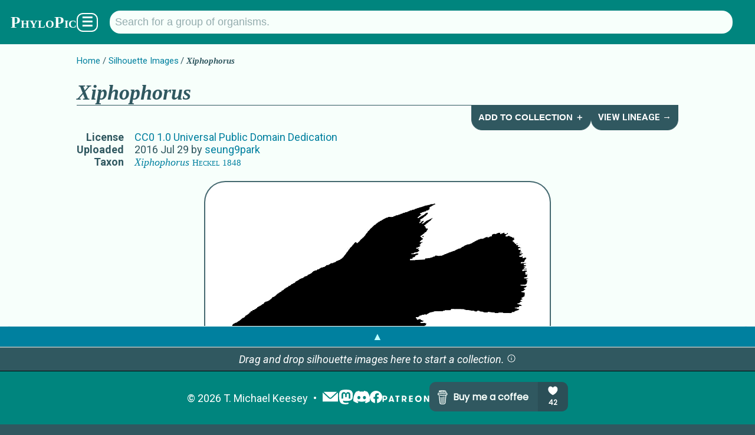

--- FILE ---
content_type: text/html; charset=utf-8
request_url: https://www.phylopic.org/images/1b5ad11e-b5a6-4efd-8a21-d035714d9239/xiphophorus
body_size: 8008
content:
<!DOCTYPE html><html lang="en" prefix="og: https://ogp.me/ns#"><head><meta charSet="utf-8"/><meta name="theme-color" content="#f7fffb"/><meta property="og:type" content="website"/><meta property="og:locale" content="en_US"/><meta name="author" content="T. Michael Keesey"/><meta name="language" content="en"/><meta name="no-email-collection" content="//unspam.com/noemailcollection"/><meta name="reply-to" content="keesey+phylopic@gmail.com"/><meta name="viewport" content="width=device-width,initial-scale=1"/><link href="http://tmkeesey.net" rel="author"/><link href="/apple-touch-icon.png" rel="icon" sizes="180x180" type="image/png"/><link href="/favicon-32x32.png" rel="icon" sizes="32x32" type="image/png"/><link href="/favicon-16x16.png" rel="icon" sizes="16x16" type="image/png"/><link href="/site.webmanifest" rel="manifest"/><link href="https://www.phylopic.org/search" rel="search"/><link href="https://www.phylopic.org/opensearch.xml" rel="search" type="application/opensearchdescription+xml"/><title>Xiphophorus (CC0 1.0) - PhyloPic</title><meta name="robots" content="index,follow"/><meta name="description" content="A free silhouette image of Xiphophorus Heckel 1848 (License: CC0 1.0 Universal Public Domain Dedication)."/><meta property="og:title" content="Xiphophorus (CC0 1.0) - PhyloPic"/><meta property="og:description" content="A free silhouette image of Xiphophorus Heckel 1848 (License: CC0 1.0 Universal Public Domain Dedication)."/><meta property="og:url" content="https://www.phylopic.org/images/1b5ad11e-b5a6-4efd-8a21-d035714d9239/xiphophorus"/><meta property="og:image" content="https://images.phylopic.org/images/1b5ad11e-b5a6-4efd-8a21-d035714d9239/social/1200x628.png"/><meta property="og:image:alt" content="Xiphophorus"/><meta property="og:image:type" content="image/png"/><meta property="og:image:width" content="1200"/><meta property="og:image:height" content="628"/><meta property="og:site_name" content="PhyloPic"/><link rel="canonical" href="https://www.phylopic.org/images/1b5ad11e-b5a6-4efd-8a21-d035714d9239/xiphophorus"/><meta name="keywords" content="clip art,clipart,creative commons,cyprinodontes,cyprinodontiformes,cyprinodontiforms,cyprinodontoidei,cyprinodontoids,cyprinodonts,espadas,free art,illustration,killifishes,livebearers,livebearing toothcarps,pantanodontidae,platypoecilus,poecilies,poeciliidae,poeciliids,poeciliinae,poeciliini,poecilioidea,procatopodidae,silhouette,swordtails,topotes,xiphophorus,xiphophorus silhouette"/><link href="/contributors/e426ccdd-b89e-4724-8f9e-e7a626875863?build=534" rel="author"/><link href="https://creativecommons.org/publicdomain/zero/1.0/" rel="license"/><script type="application/ld+json">{"@context":"https://schema.org","@id":"https://www.phylopic.org/images/1b5ad11e-b5a6-4efd-8a21-d035714d9239/xiphophorus","@type":"VisualArtwork","about":[{"@id":"https://www.phylopic.org/nodes/d3e3313f-4faf-4e46-86d2-5dcb2162423e/xiphophorus-silhouettes","@type":"Taxon"},{"@id":"https://www.phylopic.org/nodes/bc772d8e-b587-4df7-9f0a-2274c5538f45/poeciliini-silhouettes","@type":"Taxon"},{"@id":"https://www.phylopic.org/nodes/4dc629f6-87bc-4671-adbd-e27bf7b3d9ee/poeciliinae-silhouettes","@type":"Taxon"},{"@id":"https://www.phylopic.org/nodes/6a2869ec-d8d7-4748-acbc-87303fb21f62/poeciliidae-silhouettes","@type":"Taxon"},{"@id":"https://www.phylopic.org/nodes/b223de00-3f1a-44a2-907f-921db41f312b/poecilioidea-silhouettes","@type":"Taxon"},{"@id":"https://www.phylopic.org/nodes/5bf60ac4-ec3a-45b4-b062-583393e6bab3/cyprinodontoidei-silhouettes","@type":"Taxon"},{"@id":"https://www.phylopic.org/nodes/381fdcb6-7ef9-402c-a1cd-9faa338a81b7/cyprinodontiformes-silhouettes","@type":"Taxon"}],"accountablePerson":"https://www.phylopic.org/contributors/e426ccdd-b89e-4724-8f9e-e7a626875863/seung9park-silhouettes","contributor":{"@id":"https://www.phylopic.org/contributors/e426ccdd-b89e-4724-8f9e-e7a626875863/seung9park-silhouettes"},"datePublished":"2016-07-29T04:59:03.837Z","identifier":"1b5ad11e-b5a6-4efd-8a21-d035714d9239","images":[{"@id":"https://images.phylopic.org/images/1b5ad11e-b5a6-4efd-8a21-d035714d9239/source.png","@type":"ImageObject","accountablePerson":"https://www.phylopic.org/contributors/e426ccdd-b89e-4724-8f9e-e7a626875863/seung9park-silhouettes","contentUrl":"https://images.phylopic.org/images/1b5ad11e-b5a6-4efd-8a21-d035714d9239/source.png","creditText":"Anonymous","encodingFormat":"image/png","height":{"unitText":"pixels","value":514},"license":"https://creativecommons.org/publicdomain/zero/1.0/","mainEntity":{"@id":"https://www.phylopic.org/nodes/d3e3313f-4faf-4e46-86d2-5dcb2162423e/xiphophorus-silhouettes","@type":"Taxon"},"representativeOfPage":"https://www.phylopic.org/images/1b5ad11e-b5a6-4efd-8a21-d035714d9239/xiphophorus","width":{"unitText":"pixels","value":1008}},{"@id":"https://images.phylopic.org/images/1b5ad11e-b5a6-4efd-8a21-d035714d9239/vector.svg","@type":"ImageObject","accountablePerson":"https://www.phylopic.org/contributors/e426ccdd-b89e-4724-8f9e-e7a626875863/seung9park-silhouettes","contentUrl":"https://images.phylopic.org/images/1b5ad11e-b5a6-4efd-8a21-d035714d9239/vector.svg","creditText":"Anonymous","encodingFormat":"image/svg+xml","height":{"unitText":"pixels","value":514},"license":"https://creativecommons.org/publicdomain/zero/1.0/","mainEntity":{"@id":"https://www.phylopic.org/nodes/d3e3313f-4faf-4e46-86d2-5dcb2162423e/xiphophorus-silhouettes","@type":"Taxon"},"representativeOfPage":"https://www.phylopic.org/images/1b5ad11e-b5a6-4efd-8a21-d035714d9239/xiphophorus","width":{"unitText":"pixels","value":1008}},{"@id":"https://images.phylopic.org/images/1b5ad11e-b5a6-4efd-8a21-d035714d9239/raster/1008x514.png","@type":"ImageObject","accountablePerson":"https://www.phylopic.org/contributors/e426ccdd-b89e-4724-8f9e-e7a626875863/seung9park-silhouettes","contentUrl":"https://images.phylopic.org/images/1b5ad11e-b5a6-4efd-8a21-d035714d9239/raster/1008x514.png","creditText":"Anonymous","encodingFormat":"image/png","height":{"unitText":"pixels","value":514},"license":"https://creativecommons.org/publicdomain/zero/1.0/","mainEntity":{"@id":"https://www.phylopic.org/nodes/d3e3313f-4faf-4e46-86d2-5dcb2162423e/xiphophorus-silhouettes","@type":"Taxon"},"representativeOfPage":"https://www.phylopic.org/images/1b5ad11e-b5a6-4efd-8a21-d035714d9239/xiphophorus","width":{"unitText":"pixels","value":1008}},{"@id":"https://images.phylopic.org/images/1b5ad11e-b5a6-4efd-8a21-d035714d9239/raster/512x261.png","@type":"ImageObject","accountablePerson":"https://www.phylopic.org/contributors/e426ccdd-b89e-4724-8f9e-e7a626875863/seung9park-silhouettes","contentUrl":"https://images.phylopic.org/images/1b5ad11e-b5a6-4efd-8a21-d035714d9239/raster/512x261.png","creditText":"Anonymous","encodingFormat":"image/png","height":{"unitText":"pixels","value":261},"license":"https://creativecommons.org/publicdomain/zero/1.0/","mainEntity":{"@id":"https://www.phylopic.org/nodes/d3e3313f-4faf-4e46-86d2-5dcb2162423e/xiphophorus-silhouettes","@type":"Taxon"},"representativeOfPage":"https://www.phylopic.org/images/1b5ad11e-b5a6-4efd-8a21-d035714d9239/xiphophorus","width":{"unitText":"pixels","value":512}},{"@id":"https://images.phylopic.org/images/1b5ad11e-b5a6-4efd-8a21-d035714d9239/thumbnail/192x192.png","@type":"ImageObject","accountablePerson":"https://www.phylopic.org/contributors/e426ccdd-b89e-4724-8f9e-e7a626875863/seung9park-silhouettes","contentUrl":"https://images.phylopic.org/images/1b5ad11e-b5a6-4efd-8a21-d035714d9239/thumbnail/192x192.png","creditText":"Anonymous","encodingFormat":"image/png","height":{"unitText":"pixels","value":192},"license":"https://creativecommons.org/publicdomain/zero/1.0/","mainEntity":{"@id":"https://www.phylopic.org/nodes/d3e3313f-4faf-4e46-86d2-5dcb2162423e/xiphophorus-silhouettes","@type":"Taxon"},"representativeOfPage":"https://www.phylopic.org/images/1b5ad11e-b5a6-4efd-8a21-d035714d9239/xiphophorus","width":{"unitText":"pixels","value":192}},{"@id":"https://images.phylopic.org/images/1b5ad11e-b5a6-4efd-8a21-d035714d9239/thumbnail/128x128.png","@type":"ImageObject","accountablePerson":"https://www.phylopic.org/contributors/e426ccdd-b89e-4724-8f9e-e7a626875863/seung9park-silhouettes","contentUrl":"https://images.phylopic.org/images/1b5ad11e-b5a6-4efd-8a21-d035714d9239/thumbnail/128x128.png","creditText":"Anonymous","encodingFormat":"image/png","height":{"unitText":"pixels","value":128},"license":"https://creativecommons.org/publicdomain/zero/1.0/","mainEntity":{"@id":"https://www.phylopic.org/nodes/d3e3313f-4faf-4e46-86d2-5dcb2162423e/xiphophorus-silhouettes","@type":"Taxon"},"representativeOfPage":"https://www.phylopic.org/images/1b5ad11e-b5a6-4efd-8a21-d035714d9239/xiphophorus","width":{"unitText":"pixels","value":128}},{"@id":"https://images.phylopic.org/images/1b5ad11e-b5a6-4efd-8a21-d035714d9239/thumbnail/64x64.png","@type":"ImageObject","accountablePerson":"https://www.phylopic.org/contributors/e426ccdd-b89e-4724-8f9e-e7a626875863/seung9park-silhouettes","contentUrl":"https://images.phylopic.org/images/1b5ad11e-b5a6-4efd-8a21-d035714d9239/thumbnail/64x64.png","creditText":"Anonymous","encodingFormat":"image/png","height":{"unitText":"pixels","value":64},"license":"https://creativecommons.org/publicdomain/zero/1.0/","mainEntity":{"@id":"https://www.phylopic.org/nodes/d3e3313f-4faf-4e46-86d2-5dcb2162423e/xiphophorus-silhouettes","@type":"Taxon"},"representativeOfPage":"https://www.phylopic.org/images/1b5ad11e-b5a6-4efd-8a21-d035714d9239/xiphophorus","width":{"unitText":"pixels","value":64}}],"license":"https://creativecommons.org/publicdomain/zero/1.0/","mainEntity":{"@id":"https://www.phylopic.org/nodes/d3e3313f-4faf-4e46-86d2-5dcb2162423e/xiphophorus-silhouettes","@type":"Taxon"},"thumbnailUrl":"https://images.phylopic.org/images/1b5ad11e-b5a6-4efd-8a21-d035714d9239/thumbnail/192x192.png","url":"https://www.phylopic.org/images/1b5ad11e-b5a6-4efd-8a21-d035714d9239/xiphophorus"}</script><link rel="preload" as="image" imageSrcSet="https://images.phylopic.org/images/1b5ad11e-b5a6-4efd-8a21-d035714d9239/raster/1008x514.png?v=1563505211d 1x, https://images.phylopic.org/images/1b5ad11e-b5a6-4efd-8a21-d035714d9239/raster/1008x514.png?v=1563505211d 2x" fetchpriority="high"/><meta name="next-head-count" content="34"/><link rel="preload" href="/_next/static/css/528c9e51b595df41.css" as="style"/><link rel="stylesheet" href="/_next/static/css/528c9e51b595df41.css" data-n-g=""/><link rel="preload" href="/_next/static/css/3845027d1e046183.css" as="style"/><link rel="stylesheet" href="/_next/static/css/3845027d1e046183.css" data-n-p=""/><noscript data-n-css=""></noscript><script defer="" nomodule="" src="/_next/static/chunks/polyfills-42372ed130431b0a.js"></script><script src="/_next/static/chunks/webpack-ea1cf9f21560a869.js" defer=""></script><script src="/_next/static/chunks/framework-1282731bf646f12d.js" defer=""></script><script src="/_next/static/chunks/main-1440dc4544b32c2f.js" defer=""></script><script src="/_next/static/chunks/pages/_app-113722dfae9b45fa.js" defer=""></script><script src="/_next/static/chunks/7855-2d65df1241b911f5.js" defer=""></script><script src="/_next/static/chunks/4760-d819a5d649d1cef9.js" defer=""></script><script src="/_next/static/chunks/pages/images/%5Buuid%5D/%5Bslug%5D-9432cb954c4ca5e9.js" defer=""></script><script src="/_next/static/OoFgi_2ttU_aFBHlNU707/_buildManifest.js" defer=""></script><script src="/_next/static/OoFgi_2ttU_aFBHlNU707/_ssgManifest.js" defer=""></script></head><body><div id="__next"><!--$--><!--/$--><aside></aside><!--$--><!--/$--><header class="PageLayout_header__AuZJW"><nav class="SiteNav_main__8D_8E"><a href="/"><h1><span class="SiteTitle_main__47MrV">PhyloPic</span></h1></a><form class="SearchBar_focusStealer__QsX7l"><input type="search"/></form><form action="/search" aria-label="Taxonomic" class="SearchBar_main__bp2h9" role="search"><p id="search-description" style="display:none">Search for a taxonomic group by typing in the name.</p><input aria-describedby="search-description" aria-label="Search for a group of organisms." class="" id="q" list="autocomplete" maxLength="128" minLength="2" name="q" placeholder="Search for a group of organisms." spellcheck="false" type="search" value=""/><datalist id="autocomplete"></datalist></form><div class="SiteNav_menuButton__F2HJh"><button>☰</button></div></nav></header><main><div class="Container_page__5HUcl"><header><nav class="Breadcrumbs_main__f4Gx1"><ul><li><a href="/">Home</a></li><li><a href="/images">Silhouette Images</a></li><li><strong><span class="NomenView_main__lu2N8 NomenView_scientific__ZuwMk">Xiphophorus</span></strong></li></ul></nav><div class="HeaderNav_main-level-1__sy8z9"><h1><span class="NomenView_main__lu2N8 NomenView_scientific__ZuwMk">Xiphophorus</span></h1><div class="HeaderNav_buttons__qtTFm"><button class="HeaderNavButton_main__aez0K">Add to Collection ＋</button><a class="HeaderNavButton_main__aez0K" href="/nodes/381fdcb6-7ef9-402c-a1cd-9faa338a81b7/cyprinodontiformes-silhouettes/lineage">View Lineage →</a></div></div><table><tbody><tr><th>License</th><td><a href="https://creativecommons.org/publicdomain/zero/1.0/" rel="license">CC0 1.0 Universal Public Domain Dedication</a></td></tr><tr><th>Uploaded</th><td><time dateTime="2016-07-29T04:59:03.837Z" title="7/29/2016, 4:59:03 AM">2016 Jul 29</time> by<!-- --> <a rel="author" href="/contributors/e426ccdd-b89e-4724-8f9e-e7a626875863/seung9park-silhouettes">seung9park</a></td></tr><tr><th>Taxon</th><td><a rel="subject" href="/nodes/d3e3313f-4faf-4e46-86d2-5dcb2162423e/xiphophorus-silhouettes"><span class="NomenView_main__lu2N8"><span class="NomenView_scientific__ZuwMk">Xiphophorus</span> <span class="NomenView_citation__793hA">Heckel 1848</span></span></a></td></tr></tbody></table><aside class="NameList_main__hGUji"><h2>Names for Subject Matter</h2><ul><li><span class="NomenView_main__lu2N8"><span class="NomenView_scientific__ZuwMk">Xiphophorus</span> <span class="NomenView_citation__793hA">Heckel 1848</span></span></li><li><span class="NomenView_main__lu2N8 NomenView_scientific__ZuwMk">Platypoecilus</span></li><li><span class="NomenView_main__lu2N8">swordtails</span></li><li><span class="NomenView_main__lu2N8 NomenView_scientific__ZuwMk">Poeciliini</span></li><li><span class="NomenView_main__lu2N8"><span class="NomenView_scientific__ZuwMk">Poeciliinae</span> <span class="NomenView_citation__793hA">Garman 1895</span></span></li><li><span class="NomenView_main__lu2N8">livebearers</span></li><li><span class="NomenView_main__lu2N8">livebearing toothcarps</span></li><li><span class="NomenView_main__lu2N8"><span class="NomenView_scientific__ZuwMk">Poeciliidae</span> <span class="NomenView_citation__793hA">Garman 1895</span></span></li><li><span class="NomenView_main__lu2N8">espadas</span></li><li><span class="NomenView_main__lu2N8 NomenView_scientific__ZuwMk">Pantanodontidae</span></li><li><span class="NomenView_main__lu2N8">poecilies</span></li><li><span class="NomenView_main__lu2N8">poeciliids</span></li><li><span class="NomenView_main__lu2N8 NomenView_scientific__ZuwMk">Procatopodidae</span></li><li><span class="NomenView_main__lu2N8">topotes</span></li><li><span class="NomenView_main__lu2N8 NomenView_scientific__ZuwMk">Poecilioidea</span></li><li><span class="NomenView_main__lu2N8 NomenView_scientific__ZuwMk">Cyprinodontoidei</span></li><li><span class="NomenView_main__lu2N8">cyprinodontoids</span></li><li><span class="NomenView_main__lu2N8"><span class="NomenView_scientific__ZuwMk">Cyprinodontiformes</span> <span class="NomenView_citation__793hA">Berg 1940</span></span></li><li><span class="NomenView_main__lu2N8">cyprinodontes</span></li><li><span class="NomenView_main__lu2N8">cyprinodontiforms</span></li><li><span class="NomenView_main__lu2N8">cyprinodonts</span></li><li><span class="NomenView_main__lu2N8">killifishes</span></li></ul></aside></header><br/><div class="ImageRasterView_main__qyLHF"><figure class="ImageRasterView_figure__1g7ok" draggable="true"><img alt="Xiphophorus" fetchpriority="high" width="512" height="261" decoding="async" data-nimg="1" style="color:transparent;max-width:calc(100vw - 112px);object-fit:scale-down" srcSet="https://images.phylopic.org/images/1b5ad11e-b5a6-4efd-8a21-d035714d9239/raster/1008x514.png?v=1563505211d 1x, https://images.phylopic.org/images/1b5ad11e-b5a6-4efd-8a21-d035714d9239/raster/1008x514.png?v=1563505211d 2x" src="https://images.phylopic.org/images/1b5ad11e-b5a6-4efd-8a21-d035714d9239/raster/1008x514.png?v=1563505211d"/></figure></div><section id="download-files"><h2>Download Files</h2><section><h3>General Notes on Usage</h3><ul class="LicenseDetailsView_list__QivkJ"><li>This work has been dedicated to the public domain.</li></ul><p><a href="https://creativecommons.org/publicdomain/zero/1.0/" rel="license">Read more about the <!-- -->CC0 1.0 Universal Public Domain Dedication<!-- --> license.</a></p></section><table><tbody><tr><th>Vectorized<!-- --> File (<a href="//www.w3.org/TR/SVG/" rel="external"><abbr title="Scalable Vector Graphics">SVG</abbr></a>)</th><td class="ImageFilesView_cellList__wIRpK"><a class="DownloadLink_main__TBipA" download="Xiphophorus_CC0-1.0_1b5ad11e-b5a6-4efd-8a21-d035714d9239_1008x514.svg" href="https://images.phylopic.org/images/1b5ad11e-b5a6-4efd-8a21-d035714d9239/vector.svg"><abbr title="1,008 pixels × 514 pixels">1,008<!-- --> × <!-- -->514</abbr></a> <i>(Scales to any resolution. May look different from original.)</i></td></tr><tr><th>Alternate Sizes (<a href="http://www.libpng.org/pub/png/spec/1.2/PNG-Contents.html" rel="external"><abbr title="Portable Network Graphics">PNG</abbr></a>)</th><td class="ImageFilesView_cellList__wIRpK"><a class="DownloadLink_main__TBipA" download="Xiphophorus_CC0-1.0_1b5ad11e-b5a6-4efd-8a21-d035714d9239_512x261.png" href="https://images.phylopic.org/images/1b5ad11e-b5a6-4efd-8a21-d035714d9239/raster/512x261.png"><abbr title="512 pixels × 261 pixels">512<!-- --> × <!-- -->261</abbr></a><a class="DownloadLink_main__TBipA" download="Xiphophorus_CC0-1.0_1b5ad11e-b5a6-4efd-8a21-d035714d9239_1008x514.png" href="https://images.phylopic.org/images/1b5ad11e-b5a6-4efd-8a21-d035714d9239/raster/1008x514.png"><abbr title="1,008 pixels × 514 pixels">1,008<!-- --> × <!-- -->514</abbr></a></td></tr><tr><th>Thumbnails (<a href="http://www.libpng.org/pub/png/spec/1.2/PNG-Contents.html" rel="external"><abbr title="Portable Network Graphics">PNG</abbr></a>)</th><td class="ImageFilesView_cellList__wIRpK"><a class="DownloadLink_main__TBipA" download="Xiphophorus_CC0-1.0_1b5ad11e-b5a6-4efd-8a21-d035714d9239_64x64.png" href="https://images.phylopic.org/images/1b5ad11e-b5a6-4efd-8a21-d035714d9239/thumbnail/64x64.png"><abbr title="64 pixels × 64 pixels">64<!-- --> × <!-- -->64</abbr></a><a class="DownloadLink_main__TBipA" download="Xiphophorus_CC0-1.0_1b5ad11e-b5a6-4efd-8a21-d035714d9239_128x128.png" href="https://images.phylopic.org/images/1b5ad11e-b5a6-4efd-8a21-d035714d9239/thumbnail/128x128.png"><abbr title="128 pixels × 128 pixels">128<!-- --> × <!-- -->128</abbr></a><a class="DownloadLink_main__TBipA" download="Xiphophorus_CC0-1.0_1b5ad11e-b5a6-4efd-8a21-d035714d9239_192x192.png" href="https://images.phylopic.org/images/1b5ad11e-b5a6-4efd-8a21-d035714d9239/thumbnail/192x192.png"><abbr title="192 pixels × 192 pixels">192<!-- --> × <!-- -->192</abbr></a></td></tr><tr><th>Original File (<a href="http://www.libpng.org/pub/png/spec/1.2/PNG-Contents.html" rel="external"><abbr title="Portable Network Graphics">PNG</abbr></a>)</th><td class="ImageFilesView_cellList__wIRpK"><a class="DownloadLink_main__TBipA" download="Xiphophorus_CC0-1.0_1b5ad11e-b5a6-4efd-8a21-d035714d9239_1008x514.png" href="https://images.phylopic.org/images/1b5ad11e-b5a6-4efd-8a21-d035714d9239/source.png"><abbr title="1,008 pixels × 514 pixels">1,008<!-- --> × <!-- -->514</abbr></a></td></tr></tbody></table><aside class="DonationPromo_main__Ea8KV"><p>Hey, do you like <span class="SiteTitle_main__47MrV">PhyloPic</span>?<!-- --> <a href="//www.paypal.com/donate/?hosted_button_id=9GL697FDK7ZWW">Make a donation</a> <!-- -->to keep it going!</p><p>Or,<!-- --> <a href="//www.patreon.com/tmkeesey?fan_landing=true" rel="author">become a patron</a> <!-- -->to see previews of new features!</p></aside></section></div></main><footer class="SiteFooter_main__zqRFF"><aside class="CollectionsDrawer_main__tnycV"><a class="CollectionsDrawer_toggle__bn0Ka" role="button">▲</a><!--$--><!--/$--></aside><ul class="SiteFooter_content__c_vu_"><li class="SiteFooter_item__dqep9"><abbr title="Copyright">©</abbr> <!-- -->2026<!-- --> <a href="http://tmkeesey.net/" rel="author">T. Michael Keesey</a></li><li class="SiteFooter_item__dqep9 SiteFooter_logos__7dMxr"><a title="Subscribe to the PhyloPic mailing list." href="/mailinglist"><img alt="Mailing List" loading="lazy" width="28" height="28" decoding="async" data-nimg="1" style="color:transparent" src="/_next/static/media/mail.52c6e013.svg"/></a><a href="//sauropods.win/@phylopic" title="Follow PhyloPic on Mastodon." rel="me"><img alt="Mastodon" loading="lazy" width="25" height="25" decoding="async" data-nimg="1" style="color:transparent" src="/_next/static/media/mastodon.9567f14b.svg"/></a><a href="//discord.gg/RtrWAzTEce" title="Join the discussion on Discord." rel="me"><img alt="Discord" loading="lazy" width="27.7" height="21" decoding="async" data-nimg="1" style="color:transparent" src="/_next/static/media/discord.a5da5625.svg"/></a><a href="//www.facebook.com/phylopic" title="Follow PhyloPic on Facebook." rel="me"><img alt="Facebook" loading="lazy" width="21" height="21" decoding="async" data-nimg="1" style="color:transparent" src="/_next/static/media/facebook.e987e32f.svg"/></a><a href="//www.patreon.com/tmkeesey?fan_landing=true" rel="author" title="Support the creator of PhyloPic on Patreon."><img alt="Patreon" loading="lazy" width="80" height="11" decoding="async" data-nimg="1" style="color:transparent" src="/_next/static/media/patreon-white.2c73d5ee.svg"/></a><a href="//www.buymeacoffee.com/phylopic" class="SiteFooter_optional__FybWR"><img alt="Buy me a coffee." loading="lazy" width="235" height="50" decoding="async" data-nimg="1" style="color:transparent" src="//img.buymeacoffee.com/button-api/?text=Buy me a coffee&amp;emoji=&amp;slug=phylopic&amp;button_colour=305860&amp;font_colour=f7fffb&amp;font_family=Poppins&amp;outline_colour=f7fffb&amp;coffee_colour=94acae"/></a></li></ul></footer></div><script id="__NEXT_DATA__" type="application/json">{"props":{"pageProps":{"build":534,"fallback":[["https://api.phylopic.org/images/1b5ad11e-b5a6-4efd-8a21-d035714d9239?build=534\u0026embed_nodes=true\u0026embed_specificNode=true","a|0","_embedded","_links","attribution","build","created","modified","modifiedFile","sponsor","uuid","a|2|3|4|5|6|7|8|9|A","nodes","specificNode","a|C|D","names","a|3|5|6|F|A","childNodes","cladeImages","external","images","lineage","parentNode","primaryImage","self","a|H|I|J|K|L|M|N|O","href","title","a|Q|R","/nodes/adf5e4a6-54dd-4178-ac1b-ee50f062aa16?build=534","Xiphophorus nezahualcoyotl","o|S|T|U","/nodes/b71f6607-47f9-4f9c-8277-d9f08b85731d?build=534","Xiphophorus hellerii","o|S|W|X","/nodes/ec835ca9-8ccb-44fa-b0d9-744f6115475b?build=534","Xiphophorus maculatus","o|S|Z|a","a|V|Y|b","/images?build=534\u0026filter_clade=d3e3313f-4faf-4e46-86d2-5dcb2162423e","Xiphophorus","o|S|d|e","/resolve/eol.org/pages/46566834?build=534","o|S|g|e","/resolve/gbif.org/species/2350152?build=534","o|S|i|e","/resolve/irmng.org/taxname/1414351?build=534","o|S|k|e","/resolve/irmng.org/taxname/1467788?build=534","o|S|m|e","/resolve/marinespecies.org/taxname/271258?build=534","o|S|o|e","/resolve/ncbi.nlm.nih.gov/taxid/8082?build=534","o|S|q|e","/resolve/opentreeoflife.org/taxonomy/416851?build=534","o|S|s|e","/resolve/ubio.org/namebank/118235?build=534","Xiphophorus Heckel, 1848","o|S|u|v","/resolve/ubio.org/namebank/2485823?build=534","o|S|x|e","/resolve/ubio.org/namebank/4383661?build=534","Xiphophorus Heckel 1848","o|S|z|10","/resolve/ubio.org/namebank/830869?build=534","swordtails","o|S|12|13","a|h|j|l|n|p|r|t|w|y|11|14","a|Q","/images?build=534\u0026filter_node=d3e3313f-4faf-4e46-86d2-5dcb2162423e","o|16|17","/nodes/d3e3313f-4faf-4e46-86d2-5dcb2162423e/lineage?build=534","o|16|19","/nodes/bc772d8e-b587-4df7-9f0a-2274c5538f45?build=534","Poeciliini","o|S|1B|1C","/images/1b5ad11e-b5a6-4efd-8a21-d035714d9239?build=534","o|S|1E|e","/nodes/d3e3313f-4faf-4e46-86d2-5dcb2162423e?build=534","o|S|1G|e","o|P|c|f|15|18|1A|1D|1F|1H","n|8c","2011-01-01T08:00:00.000Z","class","text","a|1L|1M","scientific","o|1N|1O|e","citation","Heckel 1848","o|1N|1Q|1R","a|1P|1S","Platypoecilus","o|1N|1O|1U","a|1V","vernacular","o|1N|1X|13","a|1Y","a|1T|1W|1Z","d3e3313f-4faf-4e46-86d2-5dcb2162423e","o|G|1I|1J|1K|1a|1b","/nodes/1cd592c5-01d1-4ec7-aefa-c6ea04b71d4c?build=534","Poecilia","o|S|1d|1e","a|1H|1f","/images?build=534\u0026filter_clade=bc772d8e-b587-4df7-9f0a-2274c5538f45","o|S|1h|1C","a|","/images?build=534\u0026filter_node=bc772d8e-b587-4df7-9f0a-2274c5538f45","o|16|1k","/nodes/bc772d8e-b587-4df7-9f0a-2274c5538f45/lineage?build=534","o|16|1m","/nodes/4dc629f6-87bc-4671-adbd-e27bf7b3d9ee?build=534","Poeciliinae","o|S|1o|1p","o|P|1g|1i|1j|1l|1n|1q|1F|1D","2024-09-17T01:19:32.373Z","o|1N|1O|1C","a|1t","a|1u","bc772d8e-b587-4df7-9f0a-2274c5538f45","o|G|1r|1J|1s|1v|1w","/nodes/5c4c7af8-b543-4bd7-bfc1-aa0cf732934d?build=534","Heterandriini","o|S|1y|1z","/nodes/3525731a-fbd3-49ee-8ba3-e164b391d291?build=534","Gambusiini","o|S|21|22","a|20|23|1D","/images?build=534\u0026filter_clade=4dc629f6-87bc-4671-adbd-e27bf7b3d9ee","o|S|25|1p","/resolve/eol.org/pages/46566795?build=534","o|S|27|1p","/resolve/marinespecies.org/taxname/154392?build=534","o|S|29|1p","/resolve/ncbi.nlm.nih.gov/taxid/586240?build=534","o|S|2B|1p","/resolve/opentreeoflife.org/taxonomy/399706?build=534","o|S|2D|1p","/resolve/ubio.org/namebank/114568?build=534","o|S|2F|1p","/resolve/ubio.org/namebank/4788537?build=534","Poeciliinae Garman, 1895","o|S|2H|2I","/resolve/ubio.org/namebank/4834779?build=534","livebearers","o|S|2K|2L","/resolve/ubio.org/namebank/4834782?build=534","livebearing toothcarps","o|S|2N|2O","/resolve/ubio.org/namebank/4845032?build=534","o|S|2Q|2L","a|28|2A|2C|2E|2G|2J|2M|2P|2R","/images?build=534\u0026filter_node=4dc629f6-87bc-4671-adbd-e27bf7b3d9ee","o|16|2T","/nodes/4dc629f6-87bc-4671-adbd-e27bf7b3d9ee/lineage?build=534","o|16|2V","/nodes/6a2869ec-d8d7-4748-acbc-87303fb21f62?build=534","Poeciliidae","o|S|2X|2Y","o|P|24|26|2S|2U|2W|2Z|1F|1q","o|1N|1O|1p","Garman 1895","o|1N|1Q|2c","a|2b|2d","o|1N|1X|2L","a|2f","o|1N|1X|2O","a|2h","a|2e|2g|2i","4dc629f6-87bc-4671-adbd-e27bf7b3d9ee","o|G|2a|1J|1K|2j|2k","/nodes/ab823763-28f0-4cc3-91d8-d4fb0f14cd61?build=534","Procatopodinae","o|S|2m|2n","a|2o|1q","/images?build=534\u0026filter_clade=6a2869ec-d8d7-4748-acbc-87303fb21f62","o|S|2q|2Y","/resolve/eol.org/pages/5517?build=534","o|S|2s|2Y","/resolve/gbif.org/species/7659?build=534","o|S|2u|2Y","/resolve/irmng.org/taxname/114912?build=534","o|S|2w|2Y","/resolve/marinespecies.org/taxname/154389?build=534","o|S|2y|2Y","/resolve/ncbi.nlm.nih.gov/taxid/8079?build=534","o|S|30|2Y","/resolve/opentreeoflife.org/taxonomy/399709?build=534","Procatopodidae","o|S|32|33","/resolve/opentreeoflife.org/taxonomy/583631?build=534","o|S|35|2Y","/resolve/opentreeoflife.org/taxonomy/7063295?build=534","Pantanodontidae","o|S|37|38","/resolve/paleobiodb.org/txn/266190?build=534","o|S|3A|2Y","/resolve/ubio.org/namebank/114316?build=534","o|S|3C|2Y","/resolve/ubio.org/namebank/4780819?build=534","Poeciliidae Garman, 1895","o|S|3E|3F","/resolve/ubio.org/namebank/4834781?build=534","poeciliids","o|S|3H|3I","/resolve/ubio.org/namebank/6023157?build=534","poecilies","o|S|3K|3L","/resolve/ubio.org/namebank/6023158?build=534","topotes y espadas","o|S|3N|3O","/resolve/ubio.org/namebank/759780?build=534","o|S|3Q|3I","/resolve/ubio.org/namebank/830837?build=534","o|S|3S|2L","a|2t|2v|2x|2z|31|34|36|39|3B|3D|3G|3J|3M|3P|3R|3T","/images?build=534\u0026filter_node=6a2869ec-d8d7-4748-acbc-87303fb21f62","o|16|3V","/nodes/6a2869ec-d8d7-4748-acbc-87303fb21f62/lineage?build=534","o|16|3X","/nodes/b223de00-3f1a-44a2-907f-921db41f312b?build=534","Poecilioidea","o|S|3Z|3a","o|P|2p|2r|3U|3W|3Y|3b|1F|2Z","o|1N|1O|2Y","a|3d|2d","espadas","o|1N|1X|3f","a|3g","o|1N|1O|38","a|3i","o|1N|1X|3L","a|3k","o|1N|1X|3I","a|3m","o|1N|1O|33","a|3o","topotes","o|1N|1X|3q","a|3r","a|3e|3h|3j|3l|3n|3p|3s","6a2869ec-d8d7-4748-acbc-87303fb21f62","o|G|3c|1J|1K|3t|3u","/nodes/61c45e67-bfb9-4302-ab8a-22f6b1cad83f?build=534","Anablepidae","o|S|3w|3x","a|3y|2Z","/images?build=534\u0026filter_clade=b223de00-3f1a-44a2-907f-921db41f312b","o|S|40|3a","/images?build=534\u0026filter_node=b223de00-3f1a-44a2-907f-921db41f312b","o|16|42","/nodes/b223de00-3f1a-44a2-907f-921db41f312b/lineage?build=534","o|16|44","/nodes/5bf60ac4-ec3a-45b4-b062-583393e6bab3?build=534","Cyprinodontoidei","o|S|46|47","o|P|3z|41|1j|43|45|48|1F|3b","o|1N|1O|3a","a|4A","a|4B","b223de00-3f1a-44a2-907f-921db41f312b","o|G|49|1J|1K|4C|4D","/nodes/3d5320ac-f297-4a1b-a80c-73666e392d69?build=534","Cyprinodontidae","o|S|4F|4G","/nodes/5c03e585-9177-4f23-bcd5-86092ee67075?build=534","Fundulidae","o|S|4I|4J","/nodes/987969b2-9c89-4952-a1a9-8bac66ec5de9?build=534","Profundulidae","o|S|4L|4M","a|4H|4K|4N|3b","/images?build=534\u0026filter_clade=5bf60ac4-ec3a-45b4-b062-583393e6bab3","o|S|4P|47","/resolve/eol.org/pages/2806641?build=534","o|S|4R|47","/resolve/ncbi.nlm.nih.gov/taxid/8087?build=534","o|S|4T|47","/resolve/opentreeoflife.org/taxonomy/312448?build=534","o|S|4V|47","/resolve/paleobiodb.org/txn/266187?build=534","o|S|4X|47","/resolve/ubio.org/namebank/4834626?build=534","cyprinodontoids","o|S|4Z|4a","/resolve/ubio.org/namebank/552948?build=534","o|S|4c|47","a|4S|4U|4W|4Y|4b|4d","/images?build=534\u0026filter_node=5bf60ac4-ec3a-45b4-b062-583393e6bab3","o|16|4f","/nodes/5bf60ac4-ec3a-45b4-b062-583393e6bab3/lineage?build=534","o|16|4h","/nodes/381fdcb6-7ef9-402c-a1cd-9faa338a81b7?build=534","Cyprinodontiformes","o|S|4j|4k","o|P|4O|4Q|4e|4g|4i|4l|1F|48","o|1N|1O|47","a|4n","o|1N|1X|4a","a|4p","a|4o|4q","5bf60ac4-ec3a-45b4-b062-583393e6bab3","o|G|4m|1J|1K|4r|4s","/nodes/b7938793-def5-46d2-afb5-27dd87413af0?build=534","Aplocheiloidei","o|S|4u|4v","a|4w|48","/images?build=534\u0026filter_clade=381fdcb6-7ef9-402c-a1cd-9faa338a81b7","o|S|4y|4k","/resolve/eol.org/pages/5513?build=534","o|S|50|4k","/resolve/gbif.org/species/547?build=534","o|S|52|4k","/resolve/irmng.org/taxname/10999?build=534","o|S|54|4k","/resolve/marinespecies.org/taxname/10319?build=534","o|S|56|4k","/resolve/ncbi.nlm.nih.gov/taxid/28738?build=534","o|S|58|4k","/resolve/opentreeoflife.org/taxonomy/338836?build=534","o|S|5A|4k","/resolve/paleobiodb.org/txn/83737?build=534","o|S|5C|4k","/resolve/ubio.org/namebank/113894?build=534","o|S|5E|4k","/resolve/ubio.org/namebank/4783079?build=534","Cyprinodontiformes Berg, 1940","o|S|5G|5H","/resolve/ubio.org/namebank/4843435?build=534","cyprinodontiforms","o|S|5J|5K","/resolve/ubio.org/namebank/4843436?build=534","cyprinodonts","o|S|5M|5N","/resolve/ubio.org/namebank/4843437?build=534","killifishes","o|S|5P|5Q","/resolve/ubio.org/namebank/4843438?build=534","cyprinodontes","o|S|5S|5T","/resolve/ubio.org/namebank/861043?build=534","o|S|5V|5Q","/resolve/ubio.org/namebank/861044?build=534","o|S|5X|5T","a|51|53|55|57|59|5B|5D|5F|5I|5L|5O|5R|5U|5W|5Y","/images?build=534\u0026filter_node=381fdcb6-7ef9-402c-a1cd-9faa338a81b7","o|16|5a","/nodes/381fdcb6-7ef9-402c-a1cd-9faa338a81b7/lineage?build=534","o|16|5c","/nodes/453b6cf8-6eab-4ebf-a673-e36017235c0c?build=534","Atherinomorpha","o|S|5e|5f","o|P|4x|4z|5Z|5b|5d|5g|1F|4l","o|1N|1O|4k","Berg 1940","o|1N|1Q|5j","a|5i|5k","o|1N|1X|5T","a|5m","o|1N|1X|5K","a|5o","o|1N|1X|5N","a|5q","o|1N|1X|5Q","a|5s","a|5l|5n|5p|5r|5t","381fdcb6-7ef9-402c-a1cd-9faa338a81b7","o|G|5h|1J|1K|5u|5v","a|1c|1x|2l|3v|4E|4t|5w","o|E|5x|1c","contributor","generalNode","http://ogp.me/ns#image","license","rasterFiles","sourceFile","thumbnailFiles","twitter:image","vectorFile","a|5z|60|61|62|C|63|O|64|D|65|66|67","/contributors/e426ccdd-b89e-4724-8f9e-e7a626875863?build=534","seung9park","o|S|69|6A","sizes","type","a|Q|6C|6D","https://images.phylopic.org/images/1b5ad11e-b5a6-4efd-8a21-d035714d9239/social/1200x628.png","1200x628","image/png","o|6E|6F|6G|6H","https://creativecommons.org/publicdomain/zero/1.0/","o|16|6J","a|1H|1D|1q|2Z|3b|48|4l","https://images.phylopic.org/images/1b5ad11e-b5a6-4efd-8a21-d035714d9239/raster/1008x514.png","1008x514","o|6E|6M|6N|6H","https://images.phylopic.org/images/1b5ad11e-b5a6-4efd-8a21-d035714d9239/raster/512x261.png","512x261","o|6E|6P|6Q|6H","a|6O|6R","https://images.phylopic.org/images/1b5ad11e-b5a6-4efd-8a21-d035714d9239/source.png","o|6E|6T|6N|6H","https://images.phylopic.org/images/1b5ad11e-b5a6-4efd-8a21-d035714d9239/thumbnail/192x192.png","192x192","o|6E|6V|6W|6H","https://images.phylopic.org/images/1b5ad11e-b5a6-4efd-8a21-d035714d9239/thumbnail/128x128.png","128x128","o|6E|6Y|6Z|6H","https://images.phylopic.org/images/1b5ad11e-b5a6-4efd-8a21-d035714d9239/thumbnail/64x64.png","64x64","o|6E|6b|6c|6H","a|6X|6a|6d","https://images.phylopic.org/images/1b5ad11e-b5a6-4efd-8a21-d035714d9239/vector.svg","image/svg+xml","o|6E|6f|6N|6g","o|68|6B|4l|6I|6K|6L|6S|1F|6U|1H|6e|6I|6h","2016-07-29T04:59:03.837Z","1b5ad11e-b5a6-4efd-8a21-d035714d9239","o|B|5y|6i||1J|6j|6j|6j||6k","o|1|6l"],"6m"],"uuid":"1b5ad11e-b5a6-4efd-8a21-d035714d9239"},"__N_SSG":true},"page":"/images/[uuid]/[slug]","query":{"uuid":"1b5ad11e-b5a6-4efd-8a21-d035714d9239","slug":"xiphophorus"},"buildId":"OoFgi_2ttU_aFBHlNU707","isFallback":false,"isExperimentalCompile":false,"gsp":true,"locale":"en","locales":["en"],"defaultLocale":"en","scriptLoader":[]}</script></body></html>

--- FILE ---
content_type: text/css; charset=utf-8
request_url: https://www.phylopic.org/_next/static/css/fdc983b89075a0b0.css
body_size: 1033
content:
.MailingListForm_content__oIRUW{display:flex;flex-wrap:nowrap;gap:0}.MailingListForm_content__oIRUW input[type=email]{background-color:#fff;border-radius:2rem;border:1px solid #94acae;border-right:none;border-bottom-right-radius:0;border-top-right-radius:0;color:#305860;font-size:large;width:100%;padding:.5rem}.MailingListForm_content__oIRUW input[type=email]::placeholder{color:#94acae}.MailingListForm_content__oIRUW button{background-color:#c0ffff;border:2pt solid #3a98a6;border-radius:2rem;color:#3a98a6;cursor:pointer;font-size:large;font-weight:700;padding:1rem;text-transform:uppercase;transition:all .3s;border-bottom-left-radius:0;border-top-left-radius:0}.MailingListForm_content__oIRUW button:hover{background-color:#3a98a6;color:#c0ffff}.MailingListForm_offscreen__MpKQ4{position:absolute;left:-4192px}.PageLoader_main__AyFSP{align-items:center;background-color:rgba(247,255,251,.9);bottom:0;color:#00809f;display:flex;justify-content:center;left:0;position:fixed;right:0;top:0;z-index:20}.CollectionsDrawer_main__tnycV{background-color:#305860;border-bottom:1px solid #000;border-top:1px solid #f7fffb;border-top-left-radius:1em;border-top-right-radius:1em;color:#fff;overflow:clip;text-align:center}.CollectionsDrawer_toggle__bn0Ka{background-color:#00809f;border-bottom:2px solid #94acae;color:#c0ffff;display:block;padding:.33em 1em}.CollectionsDrawer_toggle__bn0Ka:hover{background-color:#3a98a6;color:#fff;transition:all .3s}.CollectionsDrawer_dragging__lX59h{filter:brightness(1.5);transition:filter .3s}.SiteFooter_main__zqRFF{bottom:0;left:0;position:fixed;right:0;text-align:center;width:100vw}.SiteFooter_content__c_vu_{align-items:center;background-color:#00857e;color:#fff;display:flex;flex-wrap:wrap;padding:1em;justify-content:center}.SiteFooter_content__c_vu_ a{color:inherit}.SiteFooter_content__c_vu_ a:active,.SiteFooter_content__c_vu_ a:hover{opacity:.5}.SiteFooter_item__dqep9:after{color:#000;content:"•";margin:0 .5em}.SiteFooter_item__dqep9:last-of-type:after{content:none}.SiteFooter_item__dqep9:after{color:#fff}.SiteFooter_logos__7dMxr{align-items:center;display:flex;gap:.75rem}@media screen and (max-width:755px){.SiteFooter_optional__FybWR{display:none}}.SearchBar_main__bp2h9{max-width:calc(100vw - 2rem);margin:0 auto;text-align:center;width:11in}@media(max-width:1295px){.SearchBar_main__bp2h9{order:2}}.SearchBar_main__bp2h9>input{background-color:#f7fffb;border-radius:1rem;border:none;color:#305860;font-size:large;width:100%;padding:.5rem}.SearchBar_main__bp2h9>input::placeholder{color:#94acae}.SearchBar_focused__kJuIv{background-color:#fff;color:#000}.SearchBar_focusStealer__QsX7l{position:absolute;opacity:0;top:-9999px}.SiteTitle_main__47MrV{font-weight:700;font-family:Georgia,serif;font-feature-settings:"smcp";font-variant:small-caps}.SiteNav_main__8D_8E{align-items:center;background-color:#00857e;border-bottom:1px solid #f7fffb;color:#fff;display:flex;flex-wrap:wrap;font-weight:700;gap:1rem;justify-content:space-between;padding:1rem}@media(max-width:222px){.SiteNav_main__8D_8E{flex-direction:column}}.SiteNav_main__8D_8E a{color:inherit}.SiteNav_main__8D_8E h1{border:none;margin:0}.SiteNav_breadcrumbs__SSpj_{display:inline;font-size:xx-large}.SiteNav_breadcrumbs__SSpj_:after{color:"inherit";content:"/";margin:0 .25em}.SiteNav_breadcrumbs__SSpj_:last-of-type:after{content:none}.SiteNav_menuButton__F2HJh{text-align:right}.SiteNav_menuButton__F2HJh button{background:none;border:1.5pt solid #fff;border-radius:.5em;color:#fff;font-size:larger;font-weight:700;transition:all .3s}.SiteNav_menuButton__F2HJh button:hover{background-color:#fff;color:#00857e}.PageLayout_header__AuZJW{position:-webkit-sticky;position:sticky;top:0;z-index:5}.Breadcrumbs_main__f4Gx1{font-size:1rem}.Breadcrumbs_main__f4Gx1>ul{display:flex;flex-wrap:wrap;font-size:smaller}.Breadcrumbs_main__f4Gx1>ul>li{display:inline}.Breadcrumbs_main__f4Gx1>ul>li:after{color:"inherit";content:"/";margin:0 .25em}.Breadcrumbs_main__f4Gx1>ul>li:last-of-type:after{content:none}.Container_page__5HUcl{margin:0 auto;max-width:11in;padding-left:1rem;padding-right:1rem}.Container_full__cnx7y{margin:0}.Container_varying__dbKba{margin:0 auto;max-width:11in;padding-left:1rem;padding-right:1rem}@media screen and (max-width:11in){.Container_varying__dbKba{margin:0;max-width:100vw;padding-left:0;padding-right:0}}

--- FILE ---
content_type: application/javascript; charset=utf-8
request_url: https://www.phylopic.org/_next/static/chunks/pages/images/%5Buuid%5D/%5Bslug%5D-9432cb954c4ca5e9.js
body_size: 8024
content:
(self.webpackChunk_N_E=self.webpackChunk_N_E||[]).push([[3035],{9677:function(e,n){"use strict";Object.defineProperty(n,"__esModule",{value:!0}),n.config={sort_key:!1}},9618:function(e,n,t){"use strict";Object.defineProperty(n,"__esModule",{value:!0});let i=t(9918),r=t(7696),s=t(7646);function l(e,n){if(""===n||"_"===n)return null;let t=e[r.decodeKey(n)];if(null===t)return t;switch(typeof t){case"undefined":case"number":return t;case"string":switch(t[0]+t[1]){case"b|":return r.decodeBool(t);case"o|":return function(e,n){if("o|"===n)return{};let t={},i=n.split("|"),r=l(e,i[1]),s=i.length;s-2!=1||Array.isArray(r)||(r=[r]);for(let n=2;n<s;n++){let s=r[n-2],o=i[n];o=l(e,o),t[s]=o}return t}(e,t);case"n|":return r.decodeNum(t);case"a|":return function(e,n){if("a|"===n)return[];let t=n.split("|"),i=t.length-1,r=Array(i);for(let n=0;n<i;n++){let i=t[n+1];i=l(e,i),r[n]=i}return r}(e,t);default:return r.decodeStr(t)}}return i.throwUnknownDataType(t)}n.compress=function(e){let n=s.makeInMemoryMemory(),t=s.addValue(n,e,void 0);return[s.memToValues(n),t]},n.decode=l,n.decompress=function(e){let[n,t]=e;return l(n,t)}},9918:function(e,n){"use strict";function t(e){return Object.prototype.toString.call(e)}Object.defineProperty(n,"__esModule",{value:!0}),n.getType=t,n.throwUnknownDataType=function(e){throw TypeError("unsupported data type: "+t(e))}},7696:function(e,n,t){"use strict";Object.defineProperty(n,"__esModule",{value:!0});let i=t(8673);n.encodeNum=function(e){return"n|"+i.num_to_s(e)},n.decodeNum=function(e){return e=e.replace("n|",""),i.s_to_num(e)},n.decodeKey=function(e){return"number"==typeof e?e:i.s_to_int(e)},n.encodeBool=function(e){return e?"b|T":"b|F"},n.decodeBool=function(e){switch(e){case"b|T":return!0;case"b|F":return!1}return!!e},n.encodeStr=function(e){switch(e[0]+e[1]){case"b|":case"o|":case"n|":case"a|":case"s|":e="s|"+e}return e},n.decodeStr=function(e){return"s|"===e[0]+e[1]?e.substr(2):e}},9183:function(e,n){"use strict";Object.defineProperty(n,"__esModule",{value:!0}),n.trimUndefined=function(e){for(let n in e)void 0===e[n]&&delete e[n]},n.trimUndefinedRecursively=function(e){!function e(n,t){for(let i in t.add(n),n)if(void 0===n[i])delete n[i];else{let r=n[i];r&&"object"==typeof r&&!t.has(r)&&e(r,t)}}(e,new Set)}},9786:function(e,n,t){"use strict";var i=t(9618);i.compress,n.Lj=i.decompress,t(9618).decode,t(7646).addValue;var r=t(9183);r.trimUndefined,r.trimUndefinedRecursively},7646:function(e,n,t){"use strict";Object.defineProperty(n,"__esModule",{value:!0});let i=t(9677),r=t(9918),s=t(7696),l=t(8673);function o(){let e=[];return{forEach(n){for(let t=0;t<e.length;t++)if("break"===n(e[t]))return},add(n){e.push(n)},toArray:()=>e}}function c(){let e=Object.create(null),n=Object.create(null);return{getValue:n=>e[n],getSchema:e=>n[e],forEachValue(n){for(let[t,i]of Object.entries(e))if("break"===n(t,i))return},forEachSchema(e){for(let[t,i]of Object.entries(n))if("break"===e(t,i))return},setValue(n,t){e[n]=t},setSchema(e,t){n[e]=t},hasValue:n=>n in e,hasSchema:e=>e in n}}function a(e,n){if(e.cache.hasValue(n))return e.cache.getValue(n);let t=e.keyCount++,i=l.num_to_s(t);return e.store.add(n),e.cache.setValue(n,i),i}n.memToValues=function(e){return e.store.toArray()},n.makeInMemoryStore=o,n.makeInMemoryCache=c,n.makeInMemoryMemory=function(){return{store:o(),cache:c(),keyCount:0}},n.addValue=function e(n,t,l){if(null===t)return"";switch(typeof t){case"undefined":if(Array.isArray(l))return e(n,null,l);break;case"object":if(null===t)return a(n,null);if(Array.isArray(t)){let i="a";for(let r=0;r<t.length;r++){let s=t[r];i+="|"+(null===s?"_":e(n,s,t))}return"a"===i&&(i="a|"),a(n,i)}{let r=Object.keys(t);if(0===r.length)return a(n,"o|");let s="o";for(let l of(s+="|"+function(n,t){i.config.sort_key&&t.sort();let r=t.join(",");if(n.cache.hasSchema(r))return n.cache.getSchema(r);let s=e(n,t,void 0);return n.cache.setSchema(r,s),s}(n,r),r))s+="|"+e(n,t[l],t);return a(n,s)}case"boolean":return a(n,s.encodeBool(t));case"number":return a(n,s.encodeNum(t));case"string":return a(n,s.encodeStr(t))}return r.throwUnknownDataType(t)}},8673:function(e,n){"use strict";Object.defineProperty(n,"__esModule",{value:!0});let t="";for(let e=0;e<10;e++){let n=String.fromCharCode(48+e);t+=n}for(let e=0;e<26;e++){let n=String.fromCharCode(65+e);t+=n}for(let e=0;e<26;e++){let n=String.fromCharCode(97+e);t+=n}let i=t.length,r={};for(let e=0;e<i;e++)r[t[e]]=e;function s(e){let n=0,t=1;for(let s=e.length-1;s>=0;s--){let l=r[e[s]];l*=t,n+=l,t*=i}return n}function l(e){let n=BigInt(0),t=BigInt(1),s=BigInt(i);for(let i=e.length-1;i>=0;i--){let l=BigInt(r[e[i]]);l*=t,n+=l,t*=s}return n}function o(e){if(0===e)return t[0];let n=[];for(;0!==e;){let r=e%i,s=t[r];n.push(s),e-=r,e/=i}return n.reverse().join("")}function c(e){let n=BigInt(0),r=BigInt(i);if(e===n)return t[0];let s=[];for(;e!==n;){let n=t[Number(e%r)];s.push(n),e/=r}return s.reverse().join("")}function a(e){return e.split("").reverse().join("")}function u(e){let n=+e;return n.toString()===e?o(n):":"+c(BigInt(e))}function d(e){return":"===e[0]?l(e.substring(1)).toString():s(e).toString()}n.s_to_int=s,n.s_to_big_int=l,n.int_to_s=o,n.big_int_to_s=c,n.num_to_s=function e(n){let t;if(n<0)return"-"+e(-n);let[i,r]=n.toString().split(".");if(!r)return o(n);r&&([r,t]=r.split("e"));let s=(i=u(i))+"."+(r=u(r=a(r)));if(t){switch(s+=".",t[0]){case"+":t=t.slice(1);break;case"-":s+="-",t=t.slice(1)}s+=t=u(t)}return s},n.int_str_to_s=u,n.s_to_num=function e(n){if("-"===n[0])return-e(n.substr(1));let[t,i,r]=n.split(".");if(!i)return s(t);let l=(t=d(t))+"."+(i=a(i=d(i)));if(r){l+="e";let e=!1;"-"===r[0]&&(e=!0,r=r.slice(1)),r=d(r),l+=e?-r:+r}return+l}},5455:function(e,n,t){(window.__NEXT_P=window.__NEXT_P||[]).push(["/images/[uuid]/[slug]",function(){return t(1130)}])},1130:function(e,n,t){"use strict";t.r(n),t.d(n,{__N_SSG:function(){return eh},default:function(){return em}});var i=t(2322),r=t(8781),s=t(3077),l=t(5351),o=t(5237),c=t.n(o),a=t(9097),u=t.n(a),d=t(2784),h=t(7517),m=t(2291),f=t(2358),p=t(5724),_=t(762),x=t(5458),b=t(1107),j=e=>{let{image:n}=e,t=(0,d.useMemo)(()=>{var e,t;let i="".concat("https://www.phylopic.org").concat((0,_.Z)(n._links.self)),r="".concat("https://www.phylopic.org").concat((0,x.Z)(n._links.specificNode)),s="".concat("https://www.phylopic.org").concat((0,p.Z)(n._links.contributor));return{"@context":"https://schema.org","@type":"VisualArtwork","@id":i,about:n._links.nodes.map(e=>({"@type":"Taxon","@id":"".concat("https://www.phylopic.org").concat((0,x.Z)(e))})),accountablePerson:s,datePublished:n.created,contributor:{"@id":s},creditText:null!==(e=n.attribution)&&void 0!==e?e:void 0,identifier:n.uuid,images:[n._links.sourceFile,n._links.vectorFile,...n._links.rasterFiles,...n._links.thumbnailFiles].map(e=>{var t;let[l,o]=e.sizes.split("x",2);return{"@type":"ImageObject","@id":e.href,accountablePerson:s,contentUrl:e.href,creditText:null!==(t=n.attribution)&&void 0!==t?t:"Anonymous",encodingFormat:e.type,height:{unitText:"pixels",value:parseFloat(o)},license:n._links.license.href,mainEntity:{"@type":"Taxon","@id":r},representativeOfPage:i,width:{unitText:"pixels",value:parseFloat(l)}}}),license:n._links.license.href,mainEntity:{"@type":"Taxon","@id":r},sponsor:null!==(t=n.sponsor)&&void 0!==t?t:void 0,thumbnailUrl:n._links.thumbnailFiles[0].href,url:i}},[n]);return(0,i.jsx)(b.Z,{id:"VisualArtwork",object:t})},k=t(2107),g=t(3843),v=t(489),y=t(3482),w=t(5256),Z=t.n(w),N=()=>{let[e,n]=(0,d.useState)(!1);(0,d.useEffect)(()=>n(!0),[]);let[t,r]=(0,d.useState)("variantA");return(0,d.useEffect)(()=>{e&&r(["variantA","variantB","variantC"][Math.floor(3*Math.random())])},[e]),(0,i.jsxs)("aside",{className:(0,v.Z)([Z().main,Z()[t]]),children:[(0,i.jsxs)("p",{children:["Hey, do you like ",(0,i.jsx)(y.Z,{}),"?"," ",(0,i.jsx)("a",{href:"//www.paypal.com/donate/?hosted_button_id=9GL697FDK7ZWW",onClick:()=>h.Z.clickDonatePromoLink("make_donation","//www.paypal.com/donate/?hosted_button_id=9GL697FDK7ZWW","Make a donation",t),children:"Make a donation"})," ","to keep it going!"]}),(0,i.jsxs)("p",{children:["Or,"," ",(0,i.jsx)("a",{href:"//www.patreon.com/tmkeesey?fan_landing=true",onClick:()=>h.Z.clickDonatePromoLink("become_patron","//www.patreon.com/tmkeesey?fan_landing=true","become a patron",t),rel:"author",children:"become a patron"})," ","to see previews of new features!"]})]})},C=t(3718),L=t(8519),S=t(359),M=t(666),F=t(1577),T=t(4617),V=t.n(T),P=e=>{let{header:n,names:t}=e;return(0,i.jsxs)("aside",{className:V().main,children:[n&&(0,i.jsx)("h2",{children:n}),(0,i.jsx)("ul",{children:t.map(e=>(0,i.jsx)("li",{children:(0,i.jsx)(F.Z,{value:e})},(0,s.KY)(e)))})]})},I=t(4198),A=t.n(I),G=e=>{let{children:n}=e;return(0,i.jsx)("aside",{role:"alert",className:A().main,children:n})},O=t(6854),U=t.n(O),B=e=>e.sizes.split("x",2).map(e=>parseInt(e,10)).reduce((e,n)=>e*n,1),D=(e,n)=>B(e)-B(n),E=e=>e.replace("image/","").replace("+xml",""),R=e=>{let{value:n}=e,[t,r]=(0,d.useMemo)(()=>{if("number"==typeof n&&isFinite(n)){let e=Math.round(n),t=n!==e;return[e.toLocaleString("en"),t]}return[void 0,!1]},[n]);return t?(0,i.jsxs)(i.Fragment,{children:[r&&"~",t]}):null},z=t(8417),H=t.n(z);let K=e=>"number"==typeof e&&isFinite(e)?e.toLocaleString("en")+" pixels":"?";var Y=e=>{let{filenamePrefix:n,link:t}=e,[r,s]=(0,d.useMemo)(()=>t.sizes.split("x",2).map(parseFloat),[t.sizes]),l=(0,d.useMemo)(()=>"".concat(n,"_").concat(U()(t.sizes),".").concat(E(t.type)),[n,t]),o=(0,d.useMemo)(()=>[r,s].map(K).join(" \xd7 "),[s,r]);return(0,i.jsx)("a",{className:H().main,download:l,onClick:()=>h.Z.clickLink("download",t.href,"".concat(r,"\xd7").concat(s),"link"),href:t.href,children:(0,i.jsxs)("abbr",{title:o,children:[(0,i.jsx)(R,{value:r})," \xd7 ",(0,i.jsx)(R,{value:s})]})})},W=t(2629),q=t.n(W);let J={bmp:"//www.loc.gov/preservation/digital/formats/fdd/fdd000189.shtml",gif:"//www.loc.gov/preservation/digital/formats/fdd/fdd000133.shtml",jpeg:"//jpeg.org/",png:"http://www.libpng.org/pub/png/spec/1.2/PNG-Contents.html",svg:"//www.w3.org/TR/SVG/"},X={bmp:"Microsoft Windows Bitmap",gif:"Graphics Interchange Format",jpeg:"Joint Photographic Experts Group",png:"Portable Network Graphics",svg:"Scalable Vector Graphics"};var $=e=>{let{value:n}=e,t=(0,r.Z5)(n._links.license.href,!0),l=(0,d.useMemo)(()=>[n._links.self.title,n.attribution,t,n.uuid].filter(s.HD).map(e=>U()(null!=e?e:"")).join("_"),[n,t]),o=(0,d.useMemo)(()=>E(n._links.sourceFile.type).toUpperCase(),[n._links.sourceFile.type]),c=(0,d.useMemo)(()=>[...n._links.rasterFiles].sort(D),[n._links.rasterFiles]),a=(0,d.useMemo)(()=>[...n._links.thumbnailFiles].sort(D),[n._links.thumbnailFiles]);return(0,i.jsx)("table",{children:(0,i.jsxs)("tbody",{children:[(0,i.jsxs)("tr",{children:[(0,i.jsxs)("th",{children:["SVG"===o?"Vector":"Vectorized"," File (",(0,i.jsx)("a",{href:J.svg,onClick:()=>h.Z.clickLink("svg",J.svg,"SVG","link"),rel:"external",children:(0,i.jsx)("abbr",{title:X.svg,children:"SVG"})}),")"]}),(0,i.jsxs)("td",{className:q().cellList,children:[(0,i.jsx)(Y,{filenamePrefix:l,link:n._links.vectorFile}),"\xa0",(0,i.jsx)("i",{children:"(Scales to any resolution. May look different from original.)"})]})]},"vector"),(0,i.jsxs)("tr",{children:[(0,i.jsxs)("th",{children:["Alternate Sizes (",(0,i.jsx)("a",{href:J.png,onClick:()=>h.Z.clickLink("png_alternate",J.png,"PNG","link"),rel:"external",children:(0,i.jsx)("abbr",{title:X.png,children:"PNG"})}),")"]}),(0,i.jsx)("td",{className:q().cellList,children:c.map(e=>(0,i.jsx)(Y,{filenamePrefix:l,link:e},e.href))})]},"raster"),(0,i.jsxs)("tr",{children:[(0,i.jsxs)("th",{children:["Thumbnails (",(0,i.jsx)("a",{href:J.png,onClick:()=>h.Z.clickLink("png_thumbnail",J.png,"PNG","link"),rel:"external",children:(0,i.jsx)("abbr",{title:X.png,children:"PNG"})}),")"]}),(0,i.jsx)("td",{className:q().cellList,children:a.map(e=>(0,i.jsx)(Y,{filenamePrefix:l,link:e},e.href))})]},"thumbnail"),(0,i.jsxs)("tr",{children:[(0,i.jsxs)("th",{children:["Original File (",(0,i.jsx)("a",{href:J[o.toLowerCase()],onClick:()=>h.Z.clickLink("source",J[o.toLowerCase()],o,"link"),rel:"external",children:(0,i.jsx)("abbr",{title:X[o.toLowerCase()],children:o})}),")"]}),(0,i.jsxs)("td",{className:q().cellList,children:[(0,i.jsx)(Y,{filenamePrefix:l,link:n._links.sourceFile}),"SVG"===o?(0,i.jsxs)(i.Fragment,{children:["\xa0",(0,i.jsx)("i",{children:"(Scales to any resolution.)"})]}):null]})]},"source")]})})},Q=t(4953),ee=t(9854),en=t.n(ee),et=e=>{let{value:n}=e;return(0,i.jsx)("div",{className:en().main,children:(0,i.jsx)("figure",{className:en().figure,draggable:!0,onDragStart:e=>{h.Z.dragImage("raster_view",n),e.dataTransfer.setData(Q.sV,(0,s.CR)(n))},children:(0,i.jsx)(r.$C,{value:n})})})},ei=e=>{let{value:n,short:t}=e,s=(0,r.Z5)(n,t);return(0,i.jsx)(i.Fragment,{children:s})},er=t(317),es=t.n(er);let el=e=>(0,d.useMemo)(()=>{switch(e){case"https://creativecommons.org/licenses/by-nc-sa/3.0/":return[!1,!1,!0,!0,!0];case"https://creativecommons.org/licenses/by-nc/3.0/":return[!1,!1,!0,!0,!1];case"https://creativecommons.org/licenses/by-sa/3.0/":return[!1,!1,!0,!1,!0];case"https://creativecommons.org/licenses/by/3.0/":case"https://creativecommons.org/licenses/by/4.0/":return[!1,!1,!0,!1,!1];case"https://creativecommons.org/publicdomain/mark/1.0/":return[!0,!1,!1,!1,!1];case"https://creativecommons.org/publicdomain/zero/1.0/":return[!1,!0,!1,!1,!1]}},[e]);var eo=e=>{var n;let{value:t}=e,[l,o,c,a,m]=el(t._links.license.href),f=(0,r.Z5)(t._links.license.href);return(0,i.jsxs)(i.Fragment,{children:[(0,i.jsxs)("ul",{className:es().list,children:[l&&(0,i.jsx)("li",{children:"This work has been identified as being free of known restrictions."},"pdm"),o&&(0,i.jsx)("li",{children:"This work has been dedicated to the public domain."},"cc0"),c&&(0,i.jsxs)(d.Fragment,{children:[(0,i.jsxs)("li",{children:["You must give credit to ",(0,i.jsx)("em",{children:null!==(n=t.attribution)&&void 0!==n?n:"Anonymous"}),"."]}),(0,i.jsxs)("li",{children:["You must provide"," ",(0,i.jsx)("a",{href:t._links.license.href,onClick:()=>h.Z.clickLink("provide_link",t._links.license.href,"a link to the license","link"),rel:"license",children:"a link to the license"}),"."]}),(0,i.jsx)("li",{children:"You must indicate if changes were made."})]},"by"),a&&(0,i.jsxs)("li",{children:["You may not use the material for commercial purposes. (But you may"," ",(0,i.jsx)(u(),{href:(0,s.vV)(t._links.contributor.href),onClick:()=>h.Z.clickContributorLink("contact",{_links:{self:t._links.contributor}}),rel:"author",children:"contact the contributor"})," ","to request a waiver.)"]},"nc"),m&&(0,i.jsx)("li",{children:"You must distribute your work under the same license as the original."},"sa")]}),(0,i.jsx)("p",{children:(0,i.jsxs)("a",{href:t._links.license.href,onClick:()=>h.Z.clickLink("read_more",t._links.license.href,"Read more about the ".concat(f," license."),"link"),rel:"license",children:["Read more about the ",(0,i.jsx)(ei,{value:t._links.license.href})," license."]})})]})},ec=t(4814);let ea=c()(()=>Promise.all([t.e(5836),t.e(8934),t.e(1402),t.e(7044)]).then(t.bind(t,7044)),{loadableGenerated:{webpack:()=>[7044]},ssr:!1}),eu={embed_nodes:"true",embed_specificNode:"true"},ed=e=>{var n,t,o,c,a,b,g,v;let{image:w}=e,[,Z]=(0,d.useContext)(m.Z),C=(0,f.Z)(),T=(0,d.useMemo)(()=>C.some(e=>e.uuid===w.uuid),[w.uuid,C]),V=(0,r.gy)(null===(n=w._embedded.specificNode)||void 0===n?void 0:n.names[0]),I=(0,r.gy)(null===(t=w._embedded.specificNode)||void 0===t?void 0:t.names[0],!0),A=(0,r.Z5)(w._links.license.href),O=(0,r.Z5)(w._links.license.href,!0),U=(0,d.useMemo)(()=>{var e;return Array.from(new Set(["clip art","clipart","Creative Commons","free art","illustration","silhouette","".concat(I," silhouette"),...Array.from(new Set(null===(e=w._embedded.nodes)||void 0===e?void 0:e.reduce((e,n)=>[...e,...n.names.map(e=>(0,s.KY)((0,s.A9)(e)))],[])))].map(e=>e.toLowerCase()))).sort().join(",")},[w._embedded.nodes,I]),B=(0,d.useMemo)(()=>"".concat(I).concat(w.attribution?" by ".concat(w.attribution):""," (").concat(O,") - PhyloPic"),[w.attribution,O,I]),D=(0,d.useMemo)(()=>"A free silhouette image of ".concat(V).concat(w.attribution?" by ".concat(w.attribution):""," (License: ").concat(A,")."),[w.attribution,A,V]),E=(0,d.useMemo)(()=>{var e;if(!(null===(e=w._embedded.nodes)||void 0===e?void 0:e.length))return null;let n=w._embedded.nodes[w._embedded.nodes.length-1];return n._links.parentNode?(0,x.Z)(n._links.self)+"/lineage":null},[w._embedded.nodes]),R=(0,k.Z)(w);return(0,i.jsxs)(i.Fragment,{children:[(0,i.jsx)(l.PB,{additionalMetaTags:[...w.attribution?[{content:w.attribution,name:"author"}]:[],...U&&!w.unlisted?[{name:"keywords",content:U}]:[]],additionalLinkTags:[{href:w._links.contributor.href,rel:"author"},{href:w._links.license.href,rel:"license"}],canonical:"".concat("https://www.phylopic.org").concat((0,_.Z)(w._links.self)),description:D,noindex:w.unlisted,openGraph:R,title:B}),(0,i.jsx)(j,{image:w}),(0,i.jsxs)(S.Z,{children:[(0,i.jsxs)("header",{children:[(0,i.jsx)(L.Z,{items:[{children:"Home",href:"/"},{children:"Silhouette Images",href:"/images"},{children:(0,i.jsxs)("strong",{children:[(0,i.jsx)(F.Z,{value:null===(c=w._embedded.specificNode)||void 0===c?void 0:null===(o=c.names)||void 0===o?void 0:o[0],short:!0,defaultText:"Silhouette"}),w.attribution&&" by ".concat(w.attribution)]})}]}),(0,i.jsx)(M.Z,{buttons:[T?null:{children:"Add to Collection ＋",key:"collection",onClick:()=>{h.Z.collectImage(w),h.Z.clickLink("add_to_collection","","Add to Collection ＋","button"),Z({type:"ADD_TO_CURRENT_COLLECTION",payload:{type:"image",entity:w}})},type:"button"},E?{children:"View Lineage →",key:"lineage",href:E,onClick:()=>{h.Z.clickLink("view_lineage",E,"View Lineage →","button")},type:"anchor"}:null].filter(s.$K),headerLevel:1,header:(0,i.jsxs)(i.Fragment,{children:[(0,i.jsx)(F.Z,{value:null===(b=w._embedded.specificNode)||void 0===b?void 0:null===(a=b.names)||void 0===a?void 0:a[0],short:!0,defaultText:"Silhouette"}),w.attribution&&" by ".concat(w.attribution)]})}),w.unlisted&&(0,i.jsxs)(G,{children:[(0,i.jsx)("h2",{children:"Warning"}),(0,i.jsx)("p",{children:"This image has been removed from the rest of the site. This page may be removed in the future."})]}),(0,i.jsx)("table",{children:(0,i.jsxs)("tbody",{children:[(0,i.jsxs)("tr",{children:[(0,i.jsx)("th",{children:"License"}),(0,i.jsx)("td",{children:(0,i.jsx)(ec.Z,{value:w._links.license.href})})]}),(0,i.jsxs)("tr",{children:[(0,i.jsx)("th",{children:"Uploaded"}),(0,i.jsxs)("td",{children:[(0,i.jsx)(r.gt,{value:w.created})," by"," ",(0,i.jsx)(u(),{href:(0,p.Z)(w._links.contributor),onClick:()=>h.Z.clickContributorLink("uploaded_by",{_links:{self:w._links.contributor}}),rel:"author",children:w._links.contributor.title})]})]}),w._embedded.specificNode&&(0,i.jsxs)("tr",{children:[(0,i.jsx)("th",{children:"Taxon"}),(0,i.jsx)("td",{children:(0,i.jsx)(u(),{href:(0,x.Z)(w._links.specificNode),onClick:()=>w._embedded.specificNode?h.Z.clickNodeLink("taxon",w._embedded.specificNode):void 0,rel:"subject",children:(0,i.jsx)(F.Z,{value:w._embedded.specificNode.names[0]})})})]})]})}),(0,i.jsx)(P,{header:"Names for Subject Matter",names:null!==(v=null===(g=w._embedded.nodes)||void 0===g?void 0:g.reduce((e,n)=>[...e,...n.names],[]))&&void 0!==v?v:[]})]}),(0,i.jsx)("br",{}),(0,i.jsx)(et,{value:w}),w.sponsor&&(0,i.jsx)("section",{children:(0,i.jsx)("p",{style:{textAlign:"center"},children:(0,i.jsxs)("em",{children:["This silhouette’s inclusion in ",(0,i.jsx)(y.Z,{})," has been sponsored by"," ",(0,i.jsx)("strong",{children:w.sponsor}),"."]})})}),(0,i.jsxs)("section",{id:"download-files",children:[(0,i.jsx)("h2",{children:"Download Files"}),(0,i.jsxs)("section",{children:[(0,i.jsx)("h3",{children:"General Notes on Usage"}),(0,i.jsx)(eo,{value:w})]}),(0,i.jsx)($,{value:w}),(0,i.jsx)(N,{})]})]})]})};var eh=!0,em=e=>{let{fallback:n,uuid:t,...s}=e;return(0,i.jsx)(C.Z,{fallback:n,children:(0,i.jsx)(g.Z,{aside:(0,i.jsx)(ea,{imageUUID:t}),...s,children:(0,i.jsx)(r.mo,{uuid:t,query:eu,children:e=>e?(0,i.jsx)(ed,{image:e}):null})})})}},1107:function(e,n,t){"use strict";var i=t(2322),r=t(3077),s=t(7729),l=t.n(s);n.Z=e=>{let{id:n,object:t}=e;return(0,i.jsx)(l(),{children:(0,i.jsx)("script",{dangerouslySetInnerHTML:{__html:(0,r.CR)(t)},type:"application/ld+json"},n?"script:schema:".concat(n):void 0)})}},2107:function(e,n,t){"use strict";var i=t(2784);n.Z=e=>(0,i.useMemo)(()=>{if(!e)return;let n=e._links["http://ogp.me/ns#image"],[t,i]=n.sizes.split("x").map(e=>parseInt(e,10));return{images:[{alt:e._links.self.title,height:i,type:n.type,url:n.href,width:t}],siteName:"PhyloPic"}},[e])},5724:function(e,n,t){"use strict";var i=t(1971),r=t(9060);n.Z=e=>{let n=(0,i.Z)(e.href);return n?"/contributors/".concat(encodeURIComponent(n),"/").concat(encodeURIComponent((0,r.Z)(e.title))):"/contributors"}},762:function(e,n,t){"use strict";var i=t(1971),r=t(294);n.Z=e=>{let n=(0,i.Z)(e.href);return n?"/images/".concat(encodeURIComponent(n),"/").concat(encodeURIComponent((0,r.Z)(e.title))):"/images"}},5458:function(e,n,t){"use strict";var i=t(1971),r=t(5283);n.Z=e=>{let n=(0,i.Z)(e.href);return n?"/nodes/".concat(encodeURIComponent(n),"/").concat(encodeURIComponent((0,r.Z)(e.title))):"/nodes"}},3718:function(e,n,t){"use strict";t.d(n,{Z:function(){return c}});var i=t(2322),r=t(3649),s=t(9786),l=t(2784),o=e=>(0,l.useMemo)(()=>{if(Array.isArray(e)){if("function"!=typeof s.Lj)throw Error(String(s.Lj));return(0,s.Lj)(e)}},[e]),c=e=>{let{children:n,fallback:t}=e,s=o(t);return(0,i.jsx)(r.J$,{value:{fallback:s},children:n})}},8519:function(e,n,t){"use strict";var i=t(2322),r=t(9097),s=t.n(r),l=t(7517),o=t(5224),c=t.n(o);n.Z=e=>{let{items:n}=e;return(0,i.jsx)("nav",{className:c().main,children:(0,i.jsx)("ul",{children:n.map((e,n)=>{var t;return(0,i.jsx)("li",{children:e.href?(0,i.jsx)(s(),{href:e.href,onClick:()=>{var t,i,r;l.Z.clickLink("breadcrumb",null!==(i=e.href)&&void 0!==i?i:"",null!==(r=e.label)&&void 0!==r?r:String(e.children),"link"),l.Z.clickBreadcrumb(e.href,n),null===(t=e.onClick)||void 0===t||t.call(e)},children:e.children}):e.children},null!==(t=e.href)&&void 0!==t?t:n)})})})}},666:function(e,n,t){"use strict";t.d(n,{Z:function(){return f}});var i=t(2322),r=t(489),s=e=>{let{children:n,level:t}=e;switch(t){case 6:return(0,i.jsx)("h6",{children:n});case 5:return(0,i.jsx)("h5",{children:n});case 4:return(0,i.jsx)("h4",{children:n});case 3:return(0,i.jsx)("h3",{children:n});case 2:return(0,i.jsx)("h2",{children:n});default:return(0,i.jsx)("h1",{children:n})}},l=t(9097),o=t.n(l),c=t(2784),a=t(9173),u=t.n(a),d=e=>{let n=(0,c.useMemo)(()=>(0,r.Z)([e.className,u().main]),[e.className]);if("button"===e.type){let{children:t,className:r,type:s,...l}=e;return(0,i.jsx)("button",{className:n,...l,children:t})}{let{children:t,className:r,type:s,...l}=e;return(0,i.jsx)(o(),{className:n,...l,children:t})}},h=t(928),m=t.n(h),f=e=>{let{buttons:n,header:t,headerLevel:l}=e;return(0,i.jsxs)("div",{className:(0,r.Z)(m().main,m()["main-level-".concat(l)]),children:[(0,i.jsx)(s,{level:l,children:t}),(0,i.jsx)("div",{className:m().buttons,children:n.map(e=>{let{key:n,...t}=e;return(0,i.jsx)(d,{...t},n)})})]})}},4814:function(e,n,t){"use strict";var i=t(2322),r=t(8781),s=t(7517);n.Z=e=>{let{value:n,short:t}=e,l=(0,r.Z5)(n,t);return(0,i.jsx)("a",{href:n,onClick:()=>s.Z.clickLink("license",n,null!=l?l:"","link"),rel:"license",children:l})}},1577:function(e,n,t){"use strict";var i=t(2322),r=t(8781),s=t(5180),l=t.n(s);n.Z=e=>(0,i.jsx)(r.u5,{...e,classes:l()})},5256:function(e){e.exports={main:"DonationPromo_main__Ea8KV",variantB:"DonationPromo_variantB__4H8Px",variantC:"DonationPromo_variantC__8G2t_"}},5224:function(e){e.exports={main:"Breadcrumbs_main__f4Gx1"}},9173:function(e){e.exports={main:"HeaderNavButton_main__aez0K"}},928:function(e){e.exports={buttons:"HeaderNav_buttons__qtTFm","main-level-1":"HeaderNav_main-level-1__sy8z9","main-level-2":"HeaderNav_main-level-2__tF4VI"}},4617:function(e){e.exports={main:"NameList_main__hGUji"}},4198:function(e){e.exports={main:"Warning_main__Xq71v"}},8417:function(e){e.exports={main:"DownloadLink_main__TBipA"}},2629:function(e){e.exports={cellList:"ImageFilesView_cellList__wIRpK"}},9854:function(e){e.exports={main:"ImageRasterView_main__qyLHF",figure:"ImageRasterView_figure__1g7ok"}},317:function(e){e.exports={list:"LicenseDetailsView_list__QivkJ"}},5180:function(e){e.exports={main:"NomenView_main__lu2N8",scientific:"NomenView_scientific__ZuwMk",citation:"NomenView_citation__793hA",comment:"NomenView_comment__8PT6I",operator:"NomenView_operator__MC_D2",rank:"NomenView_rank__037ZY"}}},function(e){e.O(0,[7855,4760,2888,9774,179],function(){return e(e.s=5455)}),_N_E=e.O()}]);